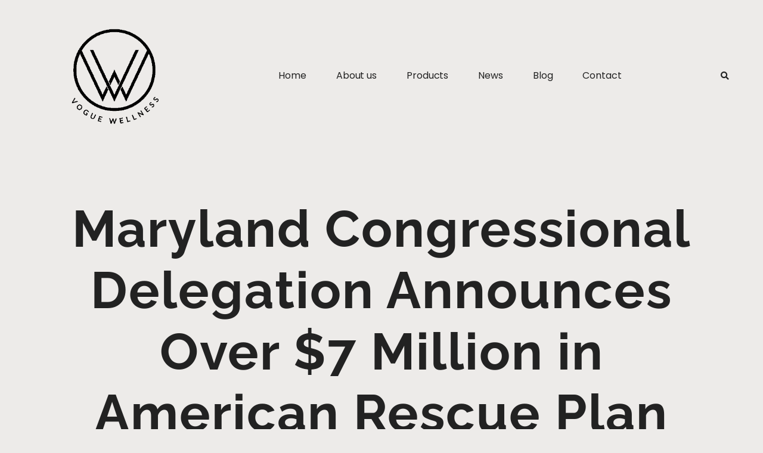

--- FILE ---
content_type: text/html; charset=UTF-8
request_url: https://voguewellness.com/maryland-congressional-delegation-announces-over-7-million-in-american-rescue-plan-funding-to-support-health-care-workers-mental-health-congressman-jamie-raskin/
body_size: 14731
content:
<!doctype html><html lang="en-US"><head><script data-no-optimize="1">var litespeed_docref=sessionStorage.getItem("litespeed_docref");litespeed_docref&&(Object.defineProperty(document,"referrer",{get:function(){return litespeed_docref}}),sessionStorage.removeItem("litespeed_docref"));</script> <meta charset="UTF-8"><meta name="viewport" content="width=device-width, initial-scale=1"><link rel="profile" href="https://gmpg.org/xfn/11"><meta name='robots' content='index, follow, max-image-preview:large, max-snippet:-1, max-video-preview:-1' /><title>Maryland Congressional Delegation Announces Over $7 Million in American Rescue Plan Funding to Support Health Care Workers&#039; Mental Health - Congressman Jamie Raskin - Vogue Wellness</title><link rel="canonical" href="https://voguewellness.com/maryland-congressional-delegation-announces-over-7-million-in-american-rescue-plan-funding-to-support-health-care-workers-mental-health-congressman-jamie-raskin/" /><meta property="og:locale" content="en_US" /><meta property="og:type" content="article" /><meta property="og:title" content="Maryland Congressional Delegation Announces Over $7 Million in American Rescue Plan Funding to Support Health Care Workers&#039; Mental Health - Congressman Jamie Raskin - Vogue Wellness" /><meta property="og:description" content="WASHINGTON&nbsp;&#8211; Today, U.S. Senators Chris Van Hollen and Ben Cardin and Congressmen Steny H. Hoyer, Dutch Ruppersberger, John Sarbanes, Kweisi Mfume, Anthony G. Brown, Jamie Raskin, and David Trone (all D-Md.) announced $7,307,365 in American Rescue Plan funding for health and public safety workforce resiliency training&nbsp;and&nbsp;health&nbsp;care&nbsp;worker&nbsp;mental wellness programs at Johns Hopkins University,&nbsp;the American Society of [&hellip;]" /><meta property="og:url" content="https://voguewellness.com/maryland-congressional-delegation-announces-over-7-million-in-american-rescue-plan-funding-to-support-health-care-workers-mental-health-congressman-jamie-raskin/" /><meta property="og:site_name" content="Vogue Wellness" /><meta property="article:publisher" content="https://www.facebook.com/wherehealththrives/?ref=pages_you_manage" /><meta property="article:published_time" content="2022-01-28T15:28:46+00:00" /><meta name="author" content="abrahamtapp" /><meta name="twitter:card" content="summary_large_image" /><meta name="twitter:label1" content="Written by" /><meta name="twitter:data1" content="abrahamtapp" /><meta name="twitter:label2" content="Est. reading time" /><meta name="twitter:data2" content="2 minutes" /> <script type="application/ld+json" class="yoast-schema-graph">{"@context":"https://schema.org","@graph":[{"@type":"Article","@id":"https://voguewellness.com/maryland-congressional-delegation-announces-over-7-million-in-american-rescue-plan-funding-to-support-health-care-workers-mental-health-congressman-jamie-raskin/#article","isPartOf":{"@id":"https://voguewellness.com/maryland-congressional-delegation-announces-over-7-million-in-american-rescue-plan-funding-to-support-health-care-workers-mental-health-congressman-jamie-raskin/"},"author":{"name":"abrahamtapp","@id":"https://voguewellness.com/#/schema/person/47332d607d0f621b6ba6533b261b139e"},"headline":"Maryland Congressional Delegation Announces Over $7 Million in American Rescue Plan Funding to Support Health Care Workers&#039; Mental Health &#8211; Congressman Jamie Raskin","datePublished":"2022-01-28T15:28:46+00:00","mainEntityOfPage":{"@id":"https://voguewellness.com/maryland-congressional-delegation-announces-over-7-million-in-american-rescue-plan-funding-to-support-health-care-workers-mental-health-congressman-jamie-raskin/"},"wordCount":416,"commentCount":0,"publisher":{"@id":"https://voguewellness.com/#organization"},"image":{"@id":"https://voguewellness.com/maryland-congressional-delegation-announces-over-7-million-in-american-rescue-plan-funding-to-support-health-care-workers-mental-health-congressman-jamie-raskin/#primaryimage"},"thumbnailUrl":"https://voguewellness.com/wp-content/uploads/2022/01/wp-header-logo-1968.png","keywords":["health"],"articleSection":["celebrity health news","Health","omicron","Wellness"],"inLanguage":"en-US","potentialAction":[{"@type":"CommentAction","name":"Comment","target":["https://voguewellness.com/maryland-congressional-delegation-announces-over-7-million-in-american-rescue-plan-funding-to-support-health-care-workers-mental-health-congressman-jamie-raskin/#respond"]}]},{"@type":"WebPage","@id":"https://voguewellness.com/maryland-congressional-delegation-announces-over-7-million-in-american-rescue-plan-funding-to-support-health-care-workers-mental-health-congressman-jamie-raskin/","url":"https://voguewellness.com/maryland-congressional-delegation-announces-over-7-million-in-american-rescue-plan-funding-to-support-health-care-workers-mental-health-congressman-jamie-raskin/","name":"Maryland Congressional Delegation Announces Over $7 Million in American Rescue Plan Funding to Support Health Care Workers&#039; Mental Health - Congressman Jamie Raskin - Vogue Wellness","isPartOf":{"@id":"https://voguewellness.com/#website"},"primaryImageOfPage":{"@id":"https://voguewellness.com/maryland-congressional-delegation-announces-over-7-million-in-american-rescue-plan-funding-to-support-health-care-workers-mental-health-congressman-jamie-raskin/#primaryimage"},"image":{"@id":"https://voguewellness.com/maryland-congressional-delegation-announces-over-7-million-in-american-rescue-plan-funding-to-support-health-care-workers-mental-health-congressman-jamie-raskin/#primaryimage"},"thumbnailUrl":"https://voguewellness.com/wp-content/uploads/2022/01/wp-header-logo-1968.png","datePublished":"2022-01-28T15:28:46+00:00","breadcrumb":{"@id":"https://voguewellness.com/maryland-congressional-delegation-announces-over-7-million-in-american-rescue-plan-funding-to-support-health-care-workers-mental-health-congressman-jamie-raskin/#breadcrumb"},"inLanguage":"en-US","potentialAction":[{"@type":"ReadAction","target":["https://voguewellness.com/maryland-congressional-delegation-announces-over-7-million-in-american-rescue-plan-funding-to-support-health-care-workers-mental-health-congressman-jamie-raskin/"]}]},{"@type":"ImageObject","inLanguage":"en-US","@id":"https://voguewellness.com/maryland-congressional-delegation-announces-over-7-million-in-american-rescue-plan-funding-to-support-health-care-workers-mental-health-congressman-jamie-raskin/#primaryimage","url":"https://voguewellness.com/wp-content/uploads/2022/01/wp-header-logo-1968.png","contentUrl":"https://voguewellness.com/wp-content/uploads/2022/01/wp-header-logo-1968.png"},{"@type":"BreadcrumbList","@id":"https://voguewellness.com/maryland-congressional-delegation-announces-over-7-million-in-american-rescue-plan-funding-to-support-health-care-workers-mental-health-congressman-jamie-raskin/#breadcrumb","itemListElement":[{"@type":"ListItem","position":1,"name":"Home","item":"https://voguewellness.com/"},{"@type":"ListItem","position":2,"name":"Maryland Congressional Delegation Announces Over $7 Million in American Rescue Plan Funding to Support Health Care Workers&#039; Mental Health &#8211; Congressman Jamie Raskin"}]},{"@type":"WebSite","@id":"https://voguewellness.com/#website","url":"https://voguewellness.com/","name":"Vogue Wellness","description":"where health thrives","publisher":{"@id":"https://voguewellness.com/#organization"},"potentialAction":[{"@type":"SearchAction","target":{"@type":"EntryPoint","urlTemplate":"https://voguewellness.com/?s={search_term_string}"},"query-input":{"@type":"PropertyValueSpecification","valueRequired":true,"valueName":"search_term_string"}}],"inLanguage":"en-US"},{"@type":"Organization","@id":"https://voguewellness.com/#organization","name":"Vogue wellness","url":"https://voguewellness.com/","logo":{"@type":"ImageObject","inLanguage":"en-US","@id":"https://voguewellness.com/#/schema/logo/image/","url":"https://voguewellness.com/wp-content/uploads/2021/05/cropped-logo_main-2.jpg","contentUrl":"https://voguewellness.com/wp-content/uploads/2021/05/cropped-logo_main-2.jpg","width":551,"height":551,"caption":"Vogue wellness"},"image":{"@id":"https://voguewellness.com/#/schema/logo/image/"},"sameAs":["https://www.facebook.com/wherehealththrives/?ref=pages_you_manage"]},{"@type":"Person","@id":"https://voguewellness.com/#/schema/person/47332d607d0f621b6ba6533b261b139e","name":"abrahamtapp","image":{"@type":"ImageObject","inLanguage":"en-US","@id":"https://voguewellness.com/#/schema/person/image/","url":"https://voguewellness.com/wp-content/litespeed/avatar/6279044bf8abba6aad3650fc1026643b.jpg?ver=1768366658","contentUrl":"https://voguewellness.com/wp-content/litespeed/avatar/6279044bf8abba6aad3650fc1026643b.jpg?ver=1768366658","caption":"abrahamtapp"},"url":"https://voguewellness.com/author/abrahamtapp/"}]}</script> <link rel="alternate" type="application/rss+xml" title="Vogue Wellness &raquo; Feed" href="https://voguewellness.com/feed/" /><link rel="alternate" type="application/rss+xml" title="Vogue Wellness &raquo; Comments Feed" href="https://voguewellness.com/comments/feed/" /><link rel="alternate" type="application/rss+xml" title="Vogue Wellness &raquo; Maryland Congressional Delegation Announces Over $7 Million in American Rescue Plan Funding to Support Health Care Workers&#039; Mental Health &#8211; Congressman Jamie Raskin Comments Feed" href="https://voguewellness.com/maryland-congressional-delegation-announces-over-7-million-in-american-rescue-plan-funding-to-support-health-care-workers-mental-health-congressman-jamie-raskin/feed/" /><link rel="alternate" title="oEmbed (JSON)" type="application/json+oembed" href="https://voguewellness.com/wp-json/oembed/1.0/embed?url=https%3A%2F%2Fvoguewellness.com%2Fmaryland-congressional-delegation-announces-over-7-million-in-american-rescue-plan-funding-to-support-health-care-workers-mental-health-congressman-jamie-raskin%2F" /><link rel="alternate" title="oEmbed (XML)" type="text/xml+oembed" href="https://voguewellness.com/wp-json/oembed/1.0/embed?url=https%3A%2F%2Fvoguewellness.com%2Fmaryland-congressional-delegation-announces-over-7-million-in-american-rescue-plan-funding-to-support-health-care-workers-mental-health-congressman-jamie-raskin%2F&#038;format=xml" /><link data-optimized="2" rel="stylesheet" href="https://voguewellness.com/wp-content/litespeed/css/b5d129eac11f9718dd8cb6d498eda488.css?ver=e162c" /><link rel="preload" as="image" href="https://voguewellness.com/wp-content/uploads/2021/05/logo_main-1.png"><link rel="preload" as="image" href="https://voguewellness.com/wp-content/uploads/2021/05/logo_main-1.png"> <script type="litespeed/javascript" data-src="https://voguewellness.com/wp-includes/js/jquery/jquery.min.js" id="jquery-core-js"></script> <link rel="https://api.w.org/" href="https://voguewellness.com/wp-json/" /><link rel="alternate" title="JSON" type="application/json" href="https://voguewellness.com/wp-json/wp/v2/posts/51008" /><link rel="EditURI" type="application/rsd+xml" title="RSD" href="https://voguewellness.com/xmlrpc.php?rsd" /><meta name="generator" content="WordPress 6.9" /><meta name="generator" content="WooCommerce 9.3.5" /><link rel='shortlink' href='https://voguewellness.com/?p=51008' /><meta property="fb:pages" content="101441095466003" /><meta property="ia:markup_url" content="https://voguewellness.com/maryland-congressional-delegation-announces-over-7-million-in-american-rescue-plan-funding-to-support-health-care-workers-mental-health-congressman-jamie-raskin/?ia_markup=1" /><meta name="p:domain_verify" content="65b1a18c79b858b2fbba9fb5c18c955f"/> <script type="litespeed/javascript" data-src="https://pagead2.googlesyndication.com/pagead/js/adsbygoogle.js?client=ca-pub-7217205831552515"
     crossorigin="anonymous"></script>  <script type="litespeed/javascript" data-src="https://www.googletagmanager.com/gtag/js?id=G-G2G0Z32WNB"></script> <script type="litespeed/javascript">window.dataLayer=window.dataLayer||[];function gtag(){dataLayer.push(arguments)}
gtag('js',new Date());gtag('config','G-G2G0Z32WNB')</script> <meta name="pinterest-rich-pin" content="false" />	<noscript><style>.woocommerce-product-gallery{ opacity: 1 !important; }</style></noscript><meta name="generator" content="Elementor 3.34.1; settings: css_print_method-external, google_font-enabled, font_display-auto"><link rel="icon" href="https://voguewellness.com/wp-content/uploads/2021/05/cropped-logo_256px-favicon-32x32.png" sizes="32x32" /><link rel="icon" href="https://voguewellness.com/wp-content/uploads/2021/05/cropped-logo_256px-favicon-192x192.png" sizes="192x192" /><link rel="apple-touch-icon" href="https://voguewellness.com/wp-content/uploads/2021/05/cropped-logo_256px-favicon-180x180.png" /><meta name="msapplication-TileImage" content="https://voguewellness.com/wp-content/uploads/2021/05/cropped-logo_256px-favicon-270x270.png" /></head><body class="wp-singular post-template-default single single-post postid-51008 single-format-standard wp-custom-logo wp-theme-hello-elementor theme-hello-elementor woocommerce-no-js elementor-default elementor-kit-8 elementor-page-29775"><a class="skip-link screen-reader-text" href="#content">
Skip to content</a><header data-elementor-type="header" data-elementor-id="29789" class="elementor elementor-29789 elementor-location-header" data-elementor-post-type="elementor_library"><section class="elementor-section elementor-top-section elementor-element elementor-element-75e25825 elementor-section-height-min-height elementor-section-content-middle elementor-section-boxed elementor-section-height-default elementor-section-items-middle" data-id="75e25825" data-element_type="section" data-settings="{&quot;sticky&quot;:&quot;top&quot;,&quot;background_background&quot;:&quot;classic&quot;,&quot;sticky_on&quot;:[&quot;desktop&quot;,&quot;tablet&quot;,&quot;mobile&quot;],&quot;sticky_offset&quot;:0,&quot;sticky_effects_offset&quot;:0}"><div class="elementor-container elementor-column-gap-no"><div class="elementor-column elementor-col-100 elementor-top-column elementor-element elementor-element-6af9e586" data-id="6af9e586" data-element_type="column"><div class="elementor-widget-wrap elementor-element-populated"><div class="elementor-element elementor-element-6430174f elementor-widget__width-auto elementor-widget-mobile__width-initial elementor-widget elementor-widget-theme-site-logo elementor-widget-image" data-id="6430174f" data-element_type="widget" data-widget_type="theme-site-logo.default"><div class="elementor-widget-container">
<a href="https://voguewellness.com">
<img width="809" height="809" src="https://voguewellness.com/wp-content/uploads/2021/05/logo_main-1.png" class="attachment-full size-full wp-image-256" alt="Vw logo" srcset="https://voguewellness.com/wp-content/uploads/2021/05/logo_main-1.png 809w, https://voguewellness.com/wp-content/uploads/2021/05/logo_main-1-300x300.png.webp 300w, https://voguewellness.com/wp-content/uploads/2021/05/logo_main-1-150x150.png 150w, https://voguewellness.com/wp-content/uploads/2021/05/logo_main-1-768x768.png.webp 768w, https://voguewellness.com/wp-content/uploads/2021/05/logo_main-1-75x75.png 75w" sizes="(max-width: 809px) 100vw, 809px" fetchpriority="high" decoding="sync"fetchpriority="high" decoding="sync"/>				</a></div></div><div class="elementor-element elementor-element-1c6caca6 elementor-nav-menu__align-center elementor-widget__width-auto elementor-nav-menu--dropdown-mobile elementor-nav-menu--stretch elementor-nav-menu__text-align-aside elementor-nav-menu--toggle elementor-nav-menu--burger elementor-widget elementor-widget-nav-menu" data-id="1c6caca6" data-element_type="widget" data-settings="{&quot;full_width&quot;:&quot;stretch&quot;,&quot;submenu_icon&quot;:{&quot;value&quot;:&quot;&lt;i class=\&quot;fas fa-angle-down\&quot;&gt;&lt;\/i&gt;&quot;,&quot;library&quot;:&quot;fa-solid&quot;},&quot;layout&quot;:&quot;horizontal&quot;,&quot;toggle&quot;:&quot;burger&quot;}" data-widget_type="nav-menu.default"><div class="elementor-widget-container"><nav aria-label="Menu" class="elementor-nav-menu--main elementor-nav-menu__container elementor-nav-menu--layout-horizontal e--pointer-underline e--animation-fade"><ul id="menu-1-1c6caca6" class="elementor-nav-menu"><li class="menu-item menu-item-type-custom menu-item-object-custom menu-item-home menu-item-14"><a href="https://voguewellness.com" class="elementor-item">Home</a></li><li class="menu-item menu-item-type-post_type menu-item-object-page menu-item-30065"><a href="https://voguewellness.com/about-vogue-wellness/" class="elementor-item">About us</a></li><li class="menu-item menu-item-type-custom menu-item-object-custom menu-item-has-children menu-item-199641"><a href="#" class="elementor-item elementor-item-anchor">Products</a><ul class="sub-menu elementor-nav-menu--dropdown"><li class="menu-item menu-item-type-custom menu-item-object-custom menu-item-has-children menu-item-199642"><a href="#" class="elementor-sub-item elementor-item-anchor">Food &#038; Beverages</a><ul class="sub-menu elementor-nav-menu--dropdown"><li class="menu-item menu-item-type-post_type menu-item-object-page menu-item-199142"><a href="https://voguewellness.com/healthy-popcorn/" class="elementor-sub-item">Healthy Popcorn</a></li><li class="menu-item menu-item-type-post_type menu-item-object-page menu-item-199679"><a href="https://voguewellness.com/shakes-juices/" class="elementor-sub-item">Shakes &amp; Juices</a></li><li class="menu-item menu-item-type-post_type menu-item-object-page menu-item-199652"><a href="https://voguewellness.com/organicstore/" class="elementor-sub-item">Organic Store</a></li></ul></li><li class="menu-item menu-item-type-custom menu-item-object-custom menu-item-has-children menu-item-199643"><a href="#" class="elementor-sub-item elementor-item-anchor">Fitness</a><ul class="sub-menu elementor-nav-menu--dropdown"><li class="menu-item menu-item-type-post_type menu-item-object-page menu-item-198772"><a href="https://voguewellness.com/fitness-program/" class="elementor-sub-item">Fitness Program</a></li></ul></li><li class="menu-item menu-item-type-custom menu-item-object-custom menu-item-has-children menu-item-199644"><a href="#" class="elementor-sub-item elementor-item-anchor">Fashion</a><ul class="sub-menu elementor-nav-menu--dropdown"><li class="menu-item menu-item-type-post_type menu-item-object-page menu-item-199640"><a href="https://voguewellness.com/fashion/" class="elementor-sub-item">Fashion</a></li></ul></li><li class="menu-item menu-item-type-custom menu-item-object-custom menu-item-199645"><a href="#" class="elementor-sub-item elementor-item-anchor">Health</a></li><li class="menu-item menu-item-type-custom menu-item-object-custom menu-item-199646"><a href="#" class="elementor-sub-item elementor-item-anchor">Wellness</a></li><li class="menu-item menu-item-type-custom menu-item-object-custom menu-item-199649"><a href="#" class="elementor-sub-item elementor-item-anchor">Nutrition</a></li><li class="menu-item menu-item-type-custom menu-item-object-custom menu-item-199650"><a href="#" class="elementor-sub-item elementor-item-anchor">Education</a></li></ul></li><li class="menu-item menu-item-type-post_type menu-item-object-page menu-item-30372"><a href="https://voguewellness.com/vogue-health-and-fitness-blogs/" class="elementor-item">News</a></li><li class="menu-item menu-item-type-post_type menu-item-object-page menu-item-322"><a href="https://voguewellness.com/latest-health-news/" class="elementor-item">Blog</a></li><li class="menu-item menu-item-type-post_type menu-item-object-page menu-item-29916"><a href="https://voguewellness.com/contactus/" class="elementor-item">Contact</a></li></ul></nav><div class="elementor-menu-toggle" role="button" tabindex="0" aria-label="Menu Toggle" aria-expanded="false">
<i aria-hidden="true" role="presentation" class="elementor-menu-toggle__icon--open eicon-menu-bar"></i><i aria-hidden="true" role="presentation" class="elementor-menu-toggle__icon--close eicon-close"></i>			<span class="elementor-screen-only">Menu</span></div><nav class="elementor-nav-menu--dropdown elementor-nav-menu__container" aria-hidden="true"><ul id="menu-2-1c6caca6" class="elementor-nav-menu"><li class="menu-item menu-item-type-custom menu-item-object-custom menu-item-home menu-item-14"><a href="https://voguewellness.com" class="elementor-item" tabindex="-1">Home</a></li><li class="menu-item menu-item-type-post_type menu-item-object-page menu-item-30065"><a href="https://voguewellness.com/about-vogue-wellness/" class="elementor-item" tabindex="-1">About us</a></li><li class="menu-item menu-item-type-custom menu-item-object-custom menu-item-has-children menu-item-199641"><a href="#" class="elementor-item elementor-item-anchor" tabindex="-1">Products</a><ul class="sub-menu elementor-nav-menu--dropdown"><li class="menu-item menu-item-type-custom menu-item-object-custom menu-item-has-children menu-item-199642"><a href="#" class="elementor-sub-item elementor-item-anchor" tabindex="-1">Food &#038; Beverages</a><ul class="sub-menu elementor-nav-menu--dropdown"><li class="menu-item menu-item-type-post_type menu-item-object-page menu-item-199142"><a href="https://voguewellness.com/healthy-popcorn/" class="elementor-sub-item" tabindex="-1">Healthy Popcorn</a></li><li class="menu-item menu-item-type-post_type menu-item-object-page menu-item-199679"><a href="https://voguewellness.com/shakes-juices/" class="elementor-sub-item" tabindex="-1">Shakes &amp; Juices</a></li><li class="menu-item menu-item-type-post_type menu-item-object-page menu-item-199652"><a href="https://voguewellness.com/organicstore/" class="elementor-sub-item" tabindex="-1">Organic Store</a></li></ul></li><li class="menu-item menu-item-type-custom menu-item-object-custom menu-item-has-children menu-item-199643"><a href="#" class="elementor-sub-item elementor-item-anchor" tabindex="-1">Fitness</a><ul class="sub-menu elementor-nav-menu--dropdown"><li class="menu-item menu-item-type-post_type menu-item-object-page menu-item-198772"><a href="https://voguewellness.com/fitness-program/" class="elementor-sub-item" tabindex="-1">Fitness Program</a></li></ul></li><li class="menu-item menu-item-type-custom menu-item-object-custom menu-item-has-children menu-item-199644"><a href="#" class="elementor-sub-item elementor-item-anchor" tabindex="-1">Fashion</a><ul class="sub-menu elementor-nav-menu--dropdown"><li class="menu-item menu-item-type-post_type menu-item-object-page menu-item-199640"><a href="https://voguewellness.com/fashion/" class="elementor-sub-item" tabindex="-1">Fashion</a></li></ul></li><li class="menu-item menu-item-type-custom menu-item-object-custom menu-item-199645"><a href="#" class="elementor-sub-item elementor-item-anchor" tabindex="-1">Health</a></li><li class="menu-item menu-item-type-custom menu-item-object-custom menu-item-199646"><a href="#" class="elementor-sub-item elementor-item-anchor" tabindex="-1">Wellness</a></li><li class="menu-item menu-item-type-custom menu-item-object-custom menu-item-199649"><a href="#" class="elementor-sub-item elementor-item-anchor" tabindex="-1">Nutrition</a></li><li class="menu-item menu-item-type-custom menu-item-object-custom menu-item-199650"><a href="#" class="elementor-sub-item elementor-item-anchor" tabindex="-1">Education</a></li></ul></li><li class="menu-item menu-item-type-post_type menu-item-object-page menu-item-30372"><a href="https://voguewellness.com/vogue-health-and-fitness-blogs/" class="elementor-item" tabindex="-1">News</a></li><li class="menu-item menu-item-type-post_type menu-item-object-page menu-item-322"><a href="https://voguewellness.com/latest-health-news/" class="elementor-item" tabindex="-1">Blog</a></li><li class="menu-item menu-item-type-post_type menu-item-object-page menu-item-29916"><a href="https://voguewellness.com/contactus/" class="elementor-item" tabindex="-1">Contact</a></li></ul></nav></div></div><div class="elementor-element elementor-element-56edb495 elementor-search-form--skin-full_screen elementor-widget__width-auto elementor-widget elementor-widget-search-form" data-id="56edb495" data-element_type="widget" data-settings="{&quot;skin&quot;:&quot;full_screen&quot;}" data-widget_type="search-form.default"><div class="elementor-widget-container">
<search role="search"><form class="elementor-search-form" action="https://voguewellness.com" method="get"><div class="elementor-search-form__toggle" tabindex="0" role="button">
<i aria-hidden="true" class="fas fa-search"></i>					<span class="elementor-screen-only">Search</span></div><div class="elementor-search-form__container">
<label class="elementor-screen-only" for="elementor-search-form-56edb495">Search</label>
<input id="elementor-search-form-56edb495" placeholder="Search..." class="elementor-search-form__input" type="search" name="s" value=""><div class="dialog-lightbox-close-button dialog-close-button" role="button" tabindex="0">
<i aria-hidden="true" class="eicon-close"></i>						<span class="elementor-screen-only">Close this search box.</span></div></div></form>
</search></div></div></div></div></div></section></header><div data-elementor-type="single-post" data-elementor-id="29775" class="elementor elementor-29775 elementor-location-single post-51008 post type-post status-publish format-standard has-post-thumbnail hentry category-celebrity-health-news category-health category-omicron category-wellness tag-health" data-elementor-post-type="elementor_library"><section class="elementor-section elementor-top-section elementor-element elementor-element-574cedc6 elementor-section-boxed elementor-section-height-default elementor-section-height-default" data-id="574cedc6" data-element_type="section"><div class="elementor-container elementor-column-gap-no"><div class="elementor-column elementor-col-100 elementor-top-column elementor-element elementor-element-7e12863c" data-id="7e12863c" data-element_type="column"><div class="elementor-widget-wrap elementor-element-populated"><div class="elementor-element elementor-element-1f35a656 elementor-widget elementor-widget-heading" data-id="1f35a656" data-element_type="widget" data-widget_type="heading.default"><div class="elementor-widget-container"><h2 class="elementor-heading-title elementor-size-large">Maryland Congressional Delegation Announces Over $7 Million in American Rescue Plan Funding to Support Health Care Workers&#039; Mental Health &#8211; Congressman Jamie Raskin</h2></div></div></div></div></div></section><section class="elementor-section elementor-top-section elementor-element elementor-element-2e418d7c elementor-section-boxed elementor-section-height-default elementor-section-height-default" data-id="2e418d7c" data-element_type="section"><div class="elementor-container elementor-column-gap-no"><div class="elementor-column elementor-col-100 elementor-top-column elementor-element elementor-element-20a42e0f" data-id="20a42e0f" data-element_type="column"><div class="elementor-widget-wrap elementor-element-populated"><div class="elementor-element elementor-element-357597d8 elementor-align-center elementor-widget elementor-widget-post-info" data-id="357597d8" data-element_type="widget" data-widget_type="post-info.default"><div class="elementor-widget-container"><ul class="elementor-inline-items elementor-icon-list-items elementor-post-info"><li class="elementor-icon-list-item elementor-repeater-item-dba0f34 elementor-inline-item" itemprop="datePublished">
<span class="elementor-icon-list-text elementor-post-info__item elementor-post-info__item--type-date">
<time>January 28, 2022</time>					</span></li><li class="elementor-icon-list-item elementor-repeater-item-2b6672b elementor-inline-item">
<span class="elementor-icon-list-icon">
<i aria-hidden="true" class="far fa-clock"></i>							</span>
<span class="elementor-icon-list-text elementor-post-info__item elementor-post-info__item--type-time">
<time>3:28 pm</time>					</span></li></ul></div></div><div class="elementor-element elementor-element-6e561bf5 elementor-widget elementor-widget-spacer" data-id="6e561bf5" data-element_type="widget" data-widget_type="spacer.default"><div class="elementor-widget-container"><div class="elementor-spacer"><div class="elementor-spacer-inner"></div></div></div></div><div class="elementor-element elementor-element-6faed9e1 elementor-widget__width-auto elementor-widget elementor-widget-heading" data-id="6faed9e1" data-element_type="widget" data-widget_type="heading.default"><div class="elementor-widget-container"><p class="elementor-heading-title elementor-size-default">Share Article</p></div></div><div class="elementor-element elementor-element-5231bcb elementor-share-buttons--view-icon elementor-share-buttons--skin-flat elementor-share-buttons--color-custom elementor-widget__width-auto elementor-share-buttons--shape-square elementor-grid-0 elementor-widget elementor-widget-share-buttons" data-id="5231bcb" data-element_type="widget" data-widget_type="share-buttons.default"><div class="elementor-widget-container"><div class="elementor-grid"><div class="elementor-grid-item"><div
class="elementor-share-btn elementor-share-btn_facebook"
role="button"
tabindex="0"
aria-label="Share on facebook"
>
<span class="elementor-share-btn__icon">
<i class="fab fa-facebook" aria-hidden="true"></i>							</span></div></div><div class="elementor-grid-item"><div
class="elementor-share-btn elementor-share-btn_twitter"
role="button"
tabindex="0"
aria-label="Share on twitter"
>
<span class="elementor-share-btn__icon">
<i class="fab fa-twitter" aria-hidden="true"></i>							</span></div></div><div class="elementor-grid-item"><div
class="elementor-share-btn elementor-share-btn_reddit"
role="button"
tabindex="0"
aria-label="Share on reddit"
>
<span class="elementor-share-btn__icon">
<i class="fab fa-reddit" aria-hidden="true"></i>							</span></div></div><div class="elementor-grid-item"><div
class="elementor-share-btn elementor-share-btn_whatsapp"
role="button"
tabindex="0"
aria-label="Share on whatsapp"
>
<span class="elementor-share-btn__icon">
<i class="fab fa-whatsapp" aria-hidden="true"></i>							</span></div></div><div class="elementor-grid-item"><div
class="elementor-share-btn elementor-share-btn_linkedin"
role="button"
tabindex="0"
aria-label="Share on linkedin"
>
<span class="elementor-share-btn__icon">
<i class="fab fa-linkedin" aria-hidden="true"></i>							</span></div></div><div class="elementor-grid-item"><div
class="elementor-share-btn elementor-share-btn_pinterest"
role="button"
tabindex="0"
aria-label="Share on pinterest"
>
<span class="elementor-share-btn__icon">
<i class="fab fa-pinterest" aria-hidden="true"></i>							</span></div></div></div></div></div></div></div></div></section><section class="elementor-section elementor-top-section elementor-element elementor-element-777cb4c2 elementor-section-boxed elementor-section-height-default elementor-section-height-default" data-id="777cb4c2" data-element_type="section"><div class="elementor-container elementor-column-gap-no"><div class="elementor-column elementor-col-100 elementor-top-column elementor-element elementor-element-61e69cd8" data-id="61e69cd8" data-element_type="column"><div class="elementor-widget-wrap elementor-element-populated"><div class="elementor-element elementor-element-6c2c7f3c elementor-widget elementor-widget-theme-post-content" data-id="6c2c7f3c" data-element_type="widget" data-widget_type="theme-post-content.default"><div class="elementor-widget-container"><p><b>WASHINGTON</b>&nbsp;&#8211; Today, U.S. Senators Chris Van Hollen and Ben Cardin and Congressmen Steny H. Hoyer, Dutch Ruppersberger, John Sarbanes, Kweisi Mfume, Anthony G. Brown, Jamie Raskin, and David Trone (all D-Md.) announced $7,307,365 in American Rescue Plan funding for health and public safety workforce resiliency training&nbsp;and&nbsp;health&nbsp;care&nbsp;worker&nbsp;mental wellness programs at Johns Hopkins University,&nbsp;the American Society of Health-System Pharmacists, and the American Association of Colleges of Osteopathic Medicine.<br />&ldquo;From the start, the COVID-19 pandemic has&nbsp;taken a heavy toll on&nbsp;our health care workers, leading to burnout and mental fatigue as they work on the&nbsp;front lines&nbsp;protecting Marylanders. Yet, our health care professionals persevere to save lives and&nbsp;administer&nbsp;vaccinations&nbsp;in the face of a continually evolving virus,&rdquo;&nbsp;<b>said&nbsp;the lawmakers</b>. &ldquo;This American Rescue Plan funding will provide our health care heroes with critical resources to support their mental health and resiliency as they continue&nbsp;serving on the front lines of&nbsp;Maryland&rsquo;s response and recovery efforts. We were proud to fight for the American Rescue Plan&rsquo;s investments&nbsp;in&nbsp;needed relief for our communities, and will continue working to provide our health care workforce with the tools they need to combat this pandemic.&rdquo;<br />Maryland federal delegation members fought to pass the American Rescue Plan last year to provide historic relief, totaling at least $7.2 billion for&nbsp;Maryland&nbsp;families, workers, and communities&nbsp;to&nbsp;combat&nbsp;the twin challenges of the&nbsp;COVID-19 pandemic&rsquo;s&nbsp;health and economic harms. The American Rescue plan&rsquo;s bold package aided Maryland&rsquo;s strained health care system by securing $6.2 billion to help state and local governments fund emergency services, distribute the vaccine, employ frontline workers, and more.<br /><b>Funding will be awarded to:</b><br />These federal&nbsp;American Rescue Plan&nbsp;funds&nbsp;&ndash;&nbsp;to be distributed&nbsp;from the Health Resources and Services Administration over three years&nbsp;&ndash; will support initiatives aimed at establishing a culture of wellness among the health care workforce, reducing burnout, and building resiliency for those at the beginning of their health careers, with particular consideration for the needs of rural and medically underserved communities.&nbsp;<br />###<br />&nbsp;<br />Permalink: <a href="https://raskin.house.gov/2022/1/maryland-congressional-delegation-announces-over-7-million-in-american-rescue-plan-funding-to-support-health-care-workers-mental-health">https://raskin.house.gov/2022/1/maryland-congressional-delegation-announces-over-7-million-in-american-rescue-plan-funding-to-support-health-care-workers-mental-health</a></p><p><a href="https://raskin.house.gov/press-releases?id=3C8E24D5-1CFA-417A-9FC9-F073BED45109">source</a></p></div></div><div class="elementor-element elementor-element-65964500 elementor-widget elementor-widget-post-navigation" data-id="65964500" data-element_type="widget" data-widget_type="post-navigation.default"><div class="elementor-widget-container"><div class="elementor-post-navigation"><div class="elementor-post-navigation__prev elementor-post-navigation__link">
<a href="https://voguewellness.com/meredith-earns-fourth-consecutive-c-usa-freshman-of-the-week-honors-news-40-wnky-com/" rel="prev"><span class="elementor-post-navigation__link__prev"><span class="post-navigation__prev--label">Previous</span></span></a></div><div class="elementor-post-navigation__next elementor-post-navigation__link">
<a href="https://voguewellness.com/lakers-carmelo-anthony-on-incident-with-sixers-fan-certain-things-you-dont-say-to-anybody-usa-today/" rel="next"><span class="elementor-post-navigation__link__next"><span class="post-navigation__next--label">Next</span></span></a></div></div></div></div><div class="elementor-element elementor-element-6673f972 elementor-widget elementor-widget-heading" data-id="6673f972" data-element_type="widget" data-widget_type="heading.default"><div class="elementor-widget-container"><h3 class="elementor-heading-title elementor-size-default">You might also like</h3></div></div><div class="elementor-element elementor-element-2b69abf1 elementor-grid-2 elementor-grid-tablet-2 elementor-grid-mobile-1 elementor-posts--thumbnail-top elementor-posts__hover-gradient elementor-widget elementor-widget-posts" data-id="2b69abf1" data-element_type="widget" data-settings="{&quot;cards_row_gap&quot;:{&quot;unit&quot;:&quot;px&quot;,&quot;size&quot;:60,&quot;sizes&quot;:[]},&quot;cards_columns&quot;:&quot;2&quot;,&quot;cards_columns_tablet&quot;:&quot;2&quot;,&quot;cards_columns_mobile&quot;:&quot;1&quot;,&quot;cards_row_gap_tablet&quot;:{&quot;unit&quot;:&quot;px&quot;,&quot;size&quot;:&quot;&quot;,&quot;sizes&quot;:[]},&quot;cards_row_gap_mobile&quot;:{&quot;unit&quot;:&quot;px&quot;,&quot;size&quot;:&quot;&quot;,&quot;sizes&quot;:[]}}" data-widget_type="posts.cards"><div class="elementor-widget-container"><div class="elementor-posts-container elementor-posts elementor-posts--skin-cards elementor-grid"><article class="elementor-post elementor-grid-item post-29 post type-post status-publish format-standard has-post-thumbnail hentry category-covid-19 category-health tag-2nd-wave-of-corona tag-2nd-wave-of-corona-covid-19 tag-covid-19 tag-health-in-covid-19"><div class="elementor-post__card">
<a class="elementor-post__thumbnail__link" href="https://voguewellness.com/surviving-the-2nd-wave-of-corona/" tabindex="-1" target="_blank"><div class="elementor-post__thumbnail"><img data-lazyloaded="1" src="[data-uri]" width="800" height="600" data-src="https://voguewellness.com/wp-content/uploads/2021/05/How-to-survive-the-2nd-wave-of-corona-2.jpg.webp" class="attachment-large size-large wp-image-89" alt="Surviving 2nd wave of corona" decoding="async" data-srcset="https://voguewellness.com/wp-content/uploads/2021/05/How-to-survive-the-2nd-wave-of-corona-2.jpg.webp 800w, https://voguewellness.com/wp-content/uploads/2021/05/How-to-survive-the-2nd-wave-of-corona-2-300x225.jpg 300w, https://voguewellness.com/wp-content/uploads/2021/05/How-to-survive-the-2nd-wave-of-corona-2-768x576.jpg.webp 768w" data-sizes="(max-width: 800px) 100vw, 800px" /></div></a><div class="elementor-post__badge">COVID-19</div><div class="elementor-post__text"><h4 class="elementor-post__title">
<a href="https://voguewellness.com/surviving-the-2nd-wave-of-corona/" target=&quot;_blank&quot;>
Surviving The 2nd Wave of Corona			</a></h4><div class="elementor-post__excerpt"><p>&#8216;This too shall pass away&#8217; this famous Persian adage seems to be defeating us again and again in the case of COVID-19. Despite every effort</p></div></div><div class="elementor-post__meta-data">
<span class="elementor-post-date">
May 13, 2021		</span></div></div></article><article class="elementor-post elementor-grid-item post-267 post type-post status-publish format-standard has-post-thumbnail hentry category-corona-virus category-covid-19 tag-2nd-wave-of-corona-covid-19 tag-covid-19 tag-march-of-the-new-symptoms tag-new-symptoms tag-second-wave"><div class="elementor-post__card">
<a class="elementor-post__thumbnail__link" href="https://voguewellness.com/march-of-the-new-symptoms-of-the-second-wave/" tabindex="-1" target="_blank"><div class="elementor-post__thumbnail"><img data-lazyloaded="1" src="[data-uri]" width="800" height="500" data-src="https://voguewellness.com/wp-content/uploads/2021/05/March-of-new-symptoms-vogue-wellness-1024x640.png.webp" class="attachment-large size-large wp-image-268" alt="COVID new symptoms" decoding="async" data-srcset="https://voguewellness.com/wp-content/uploads/2021/05/March-of-new-symptoms-vogue-wellness-1024x640.png.webp 1024w, https://voguewellness.com/wp-content/uploads/2021/05/March-of-new-symptoms-vogue-wellness-300x188.png 300w, https://voguewellness.com/wp-content/uploads/2021/05/March-of-new-symptoms-vogue-wellness-768x480.png.webp 768w, https://voguewellness.com/wp-content/uploads/2021/05/March-of-new-symptoms-vogue-wellness-1140x713.png.webp 1140w, https://voguewellness.com/wp-content/uploads/2021/05/March-of-new-symptoms-vogue-wellness.png.webp 1280w" data-sizes="(max-width: 800px) 100vw, 800px" /></div></a><div class="elementor-post__badge">CORONA VIRUS</div><div class="elementor-post__text"><h4 class="elementor-post__title">
<a href="https://voguewellness.com/march-of-the-new-symptoms-of-the-second-wave/" target=&quot;_blank&quot;>
March of the New Symptoms of The Second Wave!			</a></h4><div class="elementor-post__excerpt"><p>While we were equipping ourselves to fight COVID-19 with vaccination and started to imagine that we have finally got a grip on the virus, shocking</p></div></div><div class="elementor-post__meta-data">
<span class="elementor-post-date">
May 28, 2021		</span></div></div></article></div></div></div></div></div></div></section><section class="elementor-section elementor-top-section elementor-element elementor-element-61f823d elementor-section-boxed elementor-section-height-default elementor-section-height-default" data-id="61f823d" data-element_type="section"><div class="elementor-container elementor-column-gap-no"><div class="elementor-column elementor-col-100 elementor-top-column elementor-element elementor-element-370a4f61" data-id="370a4f61" data-element_type="column"><div class="elementor-widget-wrap elementor-element-populated"><div class="elementor-element elementor-element-4219c842 elementor-widget elementor-widget-heading" data-id="4219c842" data-element_type="widget" data-widget_type="heading.default"><div class="elementor-widget-container"><h2 class="elementor-heading-title elementor-size-default"><a href="https://www.instagram.com/wherehealththrives/">#wherehealththrives</a></h2></div></div><div class="elementor-element elementor-element-66be4920 elementor-widget elementor-widget-gallery" data-id="66be4920" data-element_type="widget" data-settings="{&quot;columns&quot;:5,&quot;columns_tablet&quot;:3,&quot;columns_mobile&quot;:2,&quot;gap&quot;:{&quot;unit&quot;:&quot;px&quot;,&quot;size&quot;:24,&quot;sizes&quot;:[]},&quot;aspect_ratio&quot;:&quot;1:1&quot;,&quot;lazyload&quot;:&quot;yes&quot;,&quot;gallery_layout&quot;:&quot;grid&quot;,&quot;gap_tablet&quot;:{&quot;unit&quot;:&quot;px&quot;,&quot;size&quot;:10,&quot;sizes&quot;:[]},&quot;gap_mobile&quot;:{&quot;unit&quot;:&quot;px&quot;,&quot;size&quot;:10,&quot;sizes&quot;:[]},&quot;content_hover_animation&quot;:&quot;fade-in&quot;}" data-widget_type="gallery.default"><div class="elementor-widget-container"><div class="elementor-gallery__container"><div class="e-gallery-item elementor-gallery-item elementor-animated-content"><div class="e-gallery-image elementor-gallery-item__image" data-thumbnail="https://voguewellness.com/wp-content/uploads/2021/11/insta_gallery1.jpg" data-width="285" data-height="286" aria-label="" role="img" ></div></div><div class="e-gallery-item elementor-gallery-item elementor-animated-content"><div class="e-gallery-image elementor-gallery-item__image" data-thumbnail="https://voguewellness.com/wp-content/uploads/2021/11/insta_gallery3.jpg" data-width="285" data-height="285" aria-label="" role="img" ></div></div><div class="e-gallery-item elementor-gallery-item elementor-animated-content"><div class="e-gallery-image elementor-gallery-item__image" data-thumbnail="https://voguewellness.com/wp-content/uploads/2021/11/insta_gallery4.jpg" data-width="286" data-height="286" aria-label="" role="img" ></div></div><div class="e-gallery-item elementor-gallery-item elementor-animated-content"><div class="e-gallery-image elementor-gallery-item__image" data-thumbnail="https://voguewellness.com/wp-content/uploads/2021/11/insta_gallery5.jpg" data-width="285" data-height="285" aria-label="" role="img" ></div></div><div class="e-gallery-item elementor-gallery-item elementor-animated-content"><div class="e-gallery-image elementor-gallery-item__image" data-thumbnail="https://voguewellness.com/wp-content/uploads/2021/11/insta_gallery2.jpg" data-width="286" data-height="286" aria-label="" role="img" ></div></div></div></div></div><div class="elementor-element elementor-element-59238378 elementor-widget elementor-widget-heading" data-id="59238378" data-element_type="widget" data-widget_type="heading.default"><div class="elementor-widget-container"><h5 class="elementor-heading-title elementor-size-default">@voguewellness</h5></div></div></div></div></div></section></div><footer data-elementor-type="footer" data-elementor-id="29784" class="elementor elementor-29784 elementor-location-footer" data-elementor-post-type="elementor_library"><section class="elementor-section elementor-top-section elementor-element elementor-element-10162ab1 elementor-section-content-top elementor-section-boxed elementor-section-height-default elementor-section-height-default" data-id="10162ab1" data-element_type="section" data-settings="{&quot;background_background&quot;:&quot;classic&quot;}"><div class="elementor-container elementor-column-gap-no"><div class="elementor-column elementor-col-33 elementor-top-column elementor-element elementor-element-693d9e84" data-id="693d9e84" data-element_type="column"><div class="elementor-widget-wrap elementor-element-populated"><div class="elementor-element elementor-element-2ecd7ef3 elementor-widget elementor-widget-theme-site-logo elementor-widget-image" data-id="2ecd7ef3" data-element_type="widget" data-widget_type="theme-site-logo.default"><div class="elementor-widget-container">
<a href="https://voguewellness.com">
<img width="809" height="809" src="https://voguewellness.com/wp-content/uploads/2021/05/logo_main-1.png" class="attachment-full size-full wp-image-256" alt="Vw logo" srcset="https://voguewellness.com/wp-content/uploads/2021/05/logo_main-1.png 809w, https://voguewellness.com/wp-content/uploads/2021/05/logo_main-1-300x300.png.webp 300w, https://voguewellness.com/wp-content/uploads/2021/05/logo_main-1-150x150.png 150w, https://voguewellness.com/wp-content/uploads/2021/05/logo_main-1-768x768.png.webp 768w, https://voguewellness.com/wp-content/uploads/2021/05/logo_main-1-75x75.png 75w" sizes="(max-width: 809px) 100vw, 809px" fetchpriority="high" decoding="sync"fetchpriority="high" decoding="sync"/>				</a></div></div><div class="elementor-element elementor-element-30d0661c elementor-widget elementor-widget-text-editor" data-id="30d0661c" data-element_type="widget" data-widget_type="text-editor.default"><div class="elementor-widget-container">
Health and mindfulness blog that will guide you to live a peaceful and happy life.</div></div><div class="elementor-element elementor-element-1ff0011b e-grid-align-left e-grid-align-tablet-center elementor-shape-rounded elementor-grid-0 elementor-widget elementor-widget-social-icons" data-id="1ff0011b" data-element_type="widget" data-widget_type="social-icons.default"><div class="elementor-widget-container"><div class="elementor-social-icons-wrapper elementor-grid" role="list">
<span class="elementor-grid-item" role="listitem">
<a class="elementor-icon elementor-social-icon elementor-social-icon-facebook-f elementor-repeater-item-160b815" href="https://www.facebook.com/wherehealththrives/" target="_blank">
<span class="elementor-screen-only">Facebook-f</span>
<i aria-hidden="true" class="fab fa-facebook-f"></i>					</a>
</span>
<span class="elementor-grid-item" role="listitem">
<a class="elementor-icon elementor-social-icon elementor-social-icon-twitter elementor-repeater-item-7259153" href="https://twitter.com/bridginggap_in" target="_blank">
<span class="elementor-screen-only">Twitter</span>
<i aria-hidden="true" class="fab fa-twitter"></i>					</a>
</span>
<span class="elementor-grid-item" role="listitem">
<a class="elementor-icon elementor-social-icon elementor-social-icon-youtube elementor-repeater-item-35fd27d" href="https://www.youtube.com/channel/UCNStz3az3MpBKDJjvGcgTow" target="_blank">
<span class="elementor-screen-only">Youtube</span>
<i aria-hidden="true" class="fab fa-youtube"></i>					</a>
</span>
<span class="elementor-grid-item" role="listitem">
<a class="elementor-icon elementor-social-icon elementor-social-icon-pinterest elementor-repeater-item-7587070" href="https://in.pinterest.com/wherehealththrives/" target="_blank">
<span class="elementor-screen-only">Pinterest</span>
<i aria-hidden="true" class="fab fa-pinterest"></i>					</a>
</span>
<span class="elementor-grid-item" role="listitem">
<a class="elementor-icon elementor-social-icon elementor-social-icon-instagram elementor-repeater-item-9ec4b0e" href="https://www.instagram.com/wherehealththrives/" target="_blank">
<span class="elementor-screen-only">Instagram</span>
<i aria-hidden="true" class="fab fa-instagram"></i>					</a>
</span></div></div></div></div></div><div class="elementor-column elementor-col-66 elementor-top-column elementor-element elementor-element-5e277a7e" data-id="5e277a7e" data-element_type="column"><div class="elementor-widget-wrap elementor-element-populated"><div class="elementor-element elementor-element-566db580 elementor-widget elementor-widget-heading" data-id="566db580" data-element_type="widget" data-widget_type="heading.default"><div class="elementor-widget-container"><h2 class="elementor-heading-title elementor-size-default">Be the first to know</h2></div></div><div class="elementor-element elementor-element-2646d00d elementor-widget elementor-widget-text-editor" data-id="2646d00d" data-element_type="widget" data-widget_type="text-editor.default"><div class="elementor-widget-container">
Subscribe to receive life-changing weekly updates</div></div><div class="elementor-element elementor-element-69f6bf5b elementor-mobile-button-align-stretch elementor-button-align-stretch elementor-widget elementor-widget-form" data-id="69f6bf5b" data-element_type="widget" data-settings="{&quot;button_width&quot;:&quot;40&quot;,&quot;step_next_label&quot;:&quot;Next&quot;,&quot;step_previous_label&quot;:&quot;Previous&quot;,&quot;button_width_mobile&quot;:&quot;100&quot;,&quot;button_width_tablet&quot;:&quot;50&quot;,&quot;step_type&quot;:&quot;number_text&quot;,&quot;step_icon_shape&quot;:&quot;circle&quot;}" data-widget_type="form.default"><div class="elementor-widget-container"><form class="elementor-form" method="post" name="Subscribe Form">
<input type="hidden" name="post_id" value="29784"/>
<input type="hidden" name="form_id" value="69f6bf5b"/>
<input type="hidden" name="referer_title" value="WHO and partners launch world&#039;s most extensive freely accessible ... - World Health Organization - Vogue Wellness" /><input type="hidden" name="queried_id" value="124148"/><div class="elementor-form-fields-wrapper elementor-labels-"><div class="elementor-field-type-email elementor-field-group elementor-column elementor-field-group-email elementor-col-60 elementor-md-50 elementor-field-required">
<label for="form-field-email" class="elementor-field-label elementor-screen-only">
Email							</label>
<input size="1" type="email" name="form_fields[email]" id="form-field-email" class="elementor-field elementor-size-md  elementor-field-textual" placeholder="Your email" required="required" aria-required="true"></div><div class="elementor-field-group elementor-column elementor-field-type-submit elementor-col-40 e-form__buttons elementor-md-50 elementor-sm-100">
<button class="elementor-button elementor-size-md" type="submit">
<span class="elementor-button-content-wrapper">
<span class="elementor-button-text">Subscribe</span>
</span>
</button></div></div></form></div></div></div></div></div></section><section class="elementor-section elementor-top-section elementor-element elementor-element-7b3cb62f elementor-section-content-middle elementor-section-boxed elementor-section-height-default elementor-section-height-default" data-id="7b3cb62f" data-element_type="section"><div class="elementor-background-overlay"></div><div class="elementor-container elementor-column-gap-no"><div class="elementor-column elementor-col-100 elementor-top-column elementor-element elementor-element-22a490e7" data-id="22a490e7" data-element_type="column"><div class="elementor-widget-wrap elementor-element-populated"><div class="elementor-element elementor-element-357d5b0f elementor-widget elementor-widget-text-editor" data-id="357d5b0f" data-element_type="widget" data-widget_type="text-editor.default"><div class="elementor-widget-container"><p style="text-align: center;"><span style="color: #333333;"><strong>FDA Compliance: </strong>The information on this website has not been evaluated by the Food &amp; Drug Administration or any other medical body. We do not aim to diagnose, treat, cure or prevent any illness or disease. Information is shared for educational purposes only. You must consult your doctor before acting on any content on this website, especially if you are pregnant, nursing, taking medication, or have a medical condition.</span></p><p style="text-align: center;"><span style="color: #333333;"><strong>Affiliate Disclosure: </strong>Voguewellness.com is a participant in the Amazon Services LLC Associates Program and Google adsense Program, affiliate advertising programs designed to provide a means for sites to earn advertising fees by advertising and linking to Amazon.com. Pages on this site may include affiliate links to Amazon and its affiliate sites on which the owner of this website will make a referral commission. From time-to-time we may recommend or promote a product or service from another company. In full transparency, please note that we may earn commissions and fees from these referrals</span></p></div></div></div></div></div></section><section class="elementor-section elementor-top-section elementor-element elementor-element-76728b3d elementor-section-height-min-height elementor-section-content-middle elementor-section-boxed elementor-section-height-default elementor-section-items-middle" data-id="76728b3d" data-element_type="section"><div class="elementor-container elementor-column-gap-no"><div class="elementor-column elementor-col-100 elementor-top-column elementor-element elementor-element-32a33e5d" data-id="32a33e5d" data-element_type="column"><div class="elementor-widget-wrap elementor-element-populated"><div class="elementor-element elementor-element-8639415 elementor-nav-menu__align-center elementor-nav-menu--dropdown-none elementor-widget elementor-widget-nav-menu" data-id="8639415" data-element_type="widget" data-settings="{&quot;layout&quot;:&quot;horizontal&quot;,&quot;submenu_icon&quot;:{&quot;value&quot;:&quot;&lt;i class=\&quot;fas fa-caret-down\&quot;&gt;&lt;\/i&gt;&quot;,&quot;library&quot;:&quot;fa-solid&quot;}}" data-widget_type="nav-menu.default"><div class="elementor-widget-container"><nav aria-label="Menu" class="elementor-nav-menu--main elementor-nav-menu__container elementor-nav-menu--layout-horizontal e--pointer-none"><ul id="menu-1-8639415" class="elementor-nav-menu"><li class="menu-item menu-item-type-post_type menu-item-object-page menu-item-30054"><a href="https://voguewellness.com/about-vogue-wellness/" class="elementor-item">About us</a></li><li class="menu-item menu-item-type-post_type menu-item-object-page menu-item-privacy-policy menu-item-30053"><a rel="privacy-policy" href="https://voguewellness.com/privacy-policy/" class="elementor-item">Privacy Policy</a></li><li class="menu-item menu-item-type-post_type menu-item-object-page menu-item-30052"><a href="https://voguewellness.com/contactus/" class="elementor-item">Contact</a></li><li class="menu-item menu-item-type-post_type menu-item-object-page menu-item-137356"><a href="https://voguewellness.com/vogue-health-and-fitness-blogs/" class="elementor-item">Blog</a></li></ul></nav><nav class="elementor-nav-menu--dropdown elementor-nav-menu__container" aria-hidden="true"><ul id="menu-2-8639415" class="elementor-nav-menu"><li class="menu-item menu-item-type-post_type menu-item-object-page menu-item-30054"><a href="https://voguewellness.com/about-vogue-wellness/" class="elementor-item" tabindex="-1">About us</a></li><li class="menu-item menu-item-type-post_type menu-item-object-page menu-item-privacy-policy menu-item-30053"><a rel="privacy-policy" href="https://voguewellness.com/privacy-policy/" class="elementor-item" tabindex="-1">Privacy Policy</a></li><li class="menu-item menu-item-type-post_type menu-item-object-page menu-item-30052"><a href="https://voguewellness.com/contactus/" class="elementor-item" tabindex="-1">Contact</a></li><li class="menu-item menu-item-type-post_type menu-item-object-page menu-item-137356"><a href="https://voguewellness.com/vogue-health-and-fitness-blogs/" class="elementor-item" tabindex="-1">Blog</a></li></ul></nav></div></div><div class="elementor-element elementor-element-2863f328 elementor-widget elementor-widget-heading" data-id="2863f328" data-element_type="widget" data-widget_type="heading.default"><div class="elementor-widget-container"><p class="elementor-heading-title elementor-size-default">©2026 Copyright Vogue Wellness - All Rights Reserved</p></div></div></div></div></div></section></footer> <script type="speculationrules">{"prefetch":[{"source":"document","where":{"and":[{"href_matches":"/*"},{"not":{"href_matches":["/wp-*.php","/wp-admin/*","/wp-content/uploads/*","/wp-content/*","/wp-content/plugins/*","/wp-content/themes/hello-elementor/*","/*\\?(.+)"]}},{"not":{"selector_matches":"a[rel~=\"nofollow\"]"}},{"not":{"selector_matches":".no-prefetch, .no-prefetch a"}}]},"eagerness":"conservative"}]}</script>  <script src="https://voguewellness.com/wp-content/plugins/litespeed-cache/assets/js/instant_click.min.js" id="litespeed-cache-js" defer data-wp-strategy="defer"></script> <script data-no-optimize="1">window.lazyLoadOptions=Object.assign({},{threshold:300},window.lazyLoadOptions||{});!function(t,e){"object"==typeof exports&&"undefined"!=typeof module?module.exports=e():"function"==typeof define&&define.amd?define(e):(t="undefined"!=typeof globalThis?globalThis:t||self).LazyLoad=e()}(this,function(){"use strict";function e(){return(e=Object.assign||function(t){for(var e=1;e<arguments.length;e++){var n,a=arguments[e];for(n in a)Object.prototype.hasOwnProperty.call(a,n)&&(t[n]=a[n])}return t}).apply(this,arguments)}function o(t){return e({},at,t)}function l(t,e){return t.getAttribute(gt+e)}function c(t){return l(t,vt)}function s(t,e){return function(t,e,n){e=gt+e;null!==n?t.setAttribute(e,n):t.removeAttribute(e)}(t,vt,e)}function i(t){return s(t,null),0}function r(t){return null===c(t)}function u(t){return c(t)===_t}function d(t,e,n,a){t&&(void 0===a?void 0===n?t(e):t(e,n):t(e,n,a))}function f(t,e){et?t.classList.add(e):t.className+=(t.className?" ":"")+e}function _(t,e){et?t.classList.remove(e):t.className=t.className.replace(new RegExp("(^|\\s+)"+e+"(\\s+|$)")," ").replace(/^\s+/,"").replace(/\s+$/,"")}function g(t){return t.llTempImage}function v(t,e){!e||(e=e._observer)&&e.unobserve(t)}function b(t,e){t&&(t.loadingCount+=e)}function p(t,e){t&&(t.toLoadCount=e)}function n(t){for(var e,n=[],a=0;e=t.children[a];a+=1)"SOURCE"===e.tagName&&n.push(e);return n}function h(t,e){(t=t.parentNode)&&"PICTURE"===t.tagName&&n(t).forEach(e)}function a(t,e){n(t).forEach(e)}function m(t){return!!t[lt]}function E(t){return t[lt]}function I(t){return delete t[lt]}function y(e,t){var n;m(e)||(n={},t.forEach(function(t){n[t]=e.getAttribute(t)}),e[lt]=n)}function L(a,t){var o;m(a)&&(o=E(a),t.forEach(function(t){var e,n;e=a,(t=o[n=t])?e.setAttribute(n,t):e.removeAttribute(n)}))}function k(t,e,n){f(t,e.class_loading),s(t,st),n&&(b(n,1),d(e.callback_loading,t,n))}function A(t,e,n){n&&t.setAttribute(e,n)}function O(t,e){A(t,rt,l(t,e.data_sizes)),A(t,it,l(t,e.data_srcset)),A(t,ot,l(t,e.data_src))}function w(t,e,n){var a=l(t,e.data_bg_multi),o=l(t,e.data_bg_multi_hidpi);(a=nt&&o?o:a)&&(t.style.backgroundImage=a,n=n,f(t=t,(e=e).class_applied),s(t,dt),n&&(e.unobserve_completed&&v(t,e),d(e.callback_applied,t,n)))}function x(t,e){!e||0<e.loadingCount||0<e.toLoadCount||d(t.callback_finish,e)}function M(t,e,n){t.addEventListener(e,n),t.llEvLisnrs[e]=n}function N(t){return!!t.llEvLisnrs}function z(t){if(N(t)){var e,n,a=t.llEvLisnrs;for(e in a){var o=a[e];n=e,o=o,t.removeEventListener(n,o)}delete t.llEvLisnrs}}function C(t,e,n){var a;delete t.llTempImage,b(n,-1),(a=n)&&--a.toLoadCount,_(t,e.class_loading),e.unobserve_completed&&v(t,n)}function R(i,r,c){var l=g(i)||i;N(l)||function(t,e,n){N(t)||(t.llEvLisnrs={});var a="VIDEO"===t.tagName?"loadeddata":"load";M(t,a,e),M(t,"error",n)}(l,function(t){var e,n,a,o;n=r,a=c,o=u(e=i),C(e,n,a),f(e,n.class_loaded),s(e,ut),d(n.callback_loaded,e,a),o||x(n,a),z(l)},function(t){var e,n,a,o;n=r,a=c,o=u(e=i),C(e,n,a),f(e,n.class_error),s(e,ft),d(n.callback_error,e,a),o||x(n,a),z(l)})}function T(t,e,n){var a,o,i,r,c;t.llTempImage=document.createElement("IMG"),R(t,e,n),m(c=t)||(c[lt]={backgroundImage:c.style.backgroundImage}),i=n,r=l(a=t,(o=e).data_bg),c=l(a,o.data_bg_hidpi),(r=nt&&c?c:r)&&(a.style.backgroundImage='url("'.concat(r,'")'),g(a).setAttribute(ot,r),k(a,o,i)),w(t,e,n)}function G(t,e,n){var a;R(t,e,n),a=e,e=n,(t=Et[(n=t).tagName])&&(t(n,a),k(n,a,e))}function D(t,e,n){var a;a=t,(-1<It.indexOf(a.tagName)?G:T)(t,e,n)}function S(t,e,n){var a;t.setAttribute("loading","lazy"),R(t,e,n),a=e,(e=Et[(n=t).tagName])&&e(n,a),s(t,_t)}function V(t){t.removeAttribute(ot),t.removeAttribute(it),t.removeAttribute(rt)}function j(t){h(t,function(t){L(t,mt)}),L(t,mt)}function F(t){var e;(e=yt[t.tagName])?e(t):m(e=t)&&(t=E(e),e.style.backgroundImage=t.backgroundImage)}function P(t,e){var n;F(t),n=e,r(e=t)||u(e)||(_(e,n.class_entered),_(e,n.class_exited),_(e,n.class_applied),_(e,n.class_loading),_(e,n.class_loaded),_(e,n.class_error)),i(t),I(t)}function U(t,e,n,a){var o;n.cancel_on_exit&&(c(t)!==st||"IMG"===t.tagName&&(z(t),h(o=t,function(t){V(t)}),V(o),j(t),_(t,n.class_loading),b(a,-1),i(t),d(n.callback_cancel,t,e,a)))}function $(t,e,n,a){var o,i,r=(i=t,0<=bt.indexOf(c(i)));s(t,"entered"),f(t,n.class_entered),_(t,n.class_exited),o=t,i=a,n.unobserve_entered&&v(o,i),d(n.callback_enter,t,e,a),r||D(t,n,a)}function q(t){return t.use_native&&"loading"in HTMLImageElement.prototype}function H(t,o,i){t.forEach(function(t){return(a=t).isIntersecting||0<a.intersectionRatio?$(t.target,t,o,i):(e=t.target,n=t,a=o,t=i,void(r(e)||(f(e,a.class_exited),U(e,n,a,t),d(a.callback_exit,e,n,t))));var e,n,a})}function B(e,n){var t;tt&&!q(e)&&(n._observer=new IntersectionObserver(function(t){H(t,e,n)},{root:(t=e).container===document?null:t.container,rootMargin:t.thresholds||t.threshold+"px"}))}function J(t){return Array.prototype.slice.call(t)}function K(t){return t.container.querySelectorAll(t.elements_selector)}function Q(t){return c(t)===ft}function W(t,e){return e=t||K(e),J(e).filter(r)}function X(e,t){var n;(n=K(e),J(n).filter(Q)).forEach(function(t){_(t,e.class_error),i(t)}),t.update()}function t(t,e){var n,a,t=o(t);this._settings=t,this.loadingCount=0,B(t,this),n=t,a=this,Y&&window.addEventListener("online",function(){X(n,a)}),this.update(e)}var Y="undefined"!=typeof window,Z=Y&&!("onscroll"in window)||"undefined"!=typeof navigator&&/(gle|ing|ro)bot|crawl|spider/i.test(navigator.userAgent),tt=Y&&"IntersectionObserver"in window,et=Y&&"classList"in document.createElement("p"),nt=Y&&1<window.devicePixelRatio,at={elements_selector:".lazy",container:Z||Y?document:null,threshold:300,thresholds:null,data_src:"src",data_srcset:"srcset",data_sizes:"sizes",data_bg:"bg",data_bg_hidpi:"bg-hidpi",data_bg_multi:"bg-multi",data_bg_multi_hidpi:"bg-multi-hidpi",data_poster:"poster",class_applied:"applied",class_loading:"litespeed-loading",class_loaded:"litespeed-loaded",class_error:"error",class_entered:"entered",class_exited:"exited",unobserve_completed:!0,unobserve_entered:!1,cancel_on_exit:!0,callback_enter:null,callback_exit:null,callback_applied:null,callback_loading:null,callback_loaded:null,callback_error:null,callback_finish:null,callback_cancel:null,use_native:!1},ot="src",it="srcset",rt="sizes",ct="poster",lt="llOriginalAttrs",st="loading",ut="loaded",dt="applied",ft="error",_t="native",gt="data-",vt="ll-status",bt=[st,ut,dt,ft],pt=[ot],ht=[ot,ct],mt=[ot,it,rt],Et={IMG:function(t,e){h(t,function(t){y(t,mt),O(t,e)}),y(t,mt),O(t,e)},IFRAME:function(t,e){y(t,pt),A(t,ot,l(t,e.data_src))},VIDEO:function(t,e){a(t,function(t){y(t,pt),A(t,ot,l(t,e.data_src))}),y(t,ht),A(t,ct,l(t,e.data_poster)),A(t,ot,l(t,e.data_src)),t.load()}},It=["IMG","IFRAME","VIDEO"],yt={IMG:j,IFRAME:function(t){L(t,pt)},VIDEO:function(t){a(t,function(t){L(t,pt)}),L(t,ht),t.load()}},Lt=["IMG","IFRAME","VIDEO"];return t.prototype={update:function(t){var e,n,a,o=this._settings,i=W(t,o);{if(p(this,i.length),!Z&&tt)return q(o)?(e=o,n=this,i.forEach(function(t){-1!==Lt.indexOf(t.tagName)&&S(t,e,n)}),void p(n,0)):(t=this._observer,o=i,t.disconnect(),a=t,void o.forEach(function(t){a.observe(t)}));this.loadAll(i)}},destroy:function(){this._observer&&this._observer.disconnect(),K(this._settings).forEach(function(t){I(t)}),delete this._observer,delete this._settings,delete this.loadingCount,delete this.toLoadCount},loadAll:function(t){var e=this,n=this._settings;W(t,n).forEach(function(t){v(t,e),D(t,n,e)})},restoreAll:function(){var e=this._settings;K(e).forEach(function(t){P(t,e)})}},t.load=function(t,e){e=o(e);D(t,e)},t.resetStatus=function(t){i(t)},t}),function(t,e){"use strict";function n(){e.body.classList.add("litespeed_lazyloaded")}function a(){console.log("[LiteSpeed] Start Lazy Load"),o=new LazyLoad(Object.assign({},t.lazyLoadOptions||{},{elements_selector:"[data-lazyloaded]",callback_finish:n})),i=function(){o.update()},t.MutationObserver&&new MutationObserver(i).observe(e.documentElement,{childList:!0,subtree:!0,attributes:!0})}var o,i;t.addEventListener?t.addEventListener("load",a,!1):t.attachEvent("onload",a)}(window,document);</script><script data-no-optimize="1">window.litespeed_ui_events=window.litespeed_ui_events||["mouseover","click","keydown","wheel","touchmove","touchstart"];var urlCreator=window.URL||window.webkitURL;function litespeed_load_delayed_js_force(){console.log("[LiteSpeed] Start Load JS Delayed"),litespeed_ui_events.forEach(e=>{window.removeEventListener(e,litespeed_load_delayed_js_force,{passive:!0})}),document.querySelectorAll("iframe[data-litespeed-src]").forEach(e=>{e.setAttribute("src",e.getAttribute("data-litespeed-src"))}),"loading"==document.readyState?window.addEventListener("DOMContentLoaded",litespeed_load_delayed_js):litespeed_load_delayed_js()}litespeed_ui_events.forEach(e=>{window.addEventListener(e,litespeed_load_delayed_js_force,{passive:!0})});async function litespeed_load_delayed_js(){let t=[];for(var d in document.querySelectorAll('script[type="litespeed/javascript"]').forEach(e=>{t.push(e)}),t)await new Promise(e=>litespeed_load_one(t[d],e));document.dispatchEvent(new Event("DOMContentLiteSpeedLoaded")),window.dispatchEvent(new Event("DOMContentLiteSpeedLoaded"))}function litespeed_load_one(t,e){console.log("[LiteSpeed] Load ",t);var d=document.createElement("script");d.addEventListener("load",e),d.addEventListener("error",e),t.getAttributeNames().forEach(e=>{"type"!=e&&d.setAttribute("data-src"==e?"src":e,t.getAttribute(e))});let a=!(d.type="text/javascript");!d.src&&t.textContent&&(d.src=litespeed_inline2src(t.textContent),a=!0),t.after(d),t.remove(),a&&e()}function litespeed_inline2src(t){try{var d=urlCreator.createObjectURL(new Blob([t.replace(/^(?:<!--)?(.*?)(?:-->)?$/gm,"$1")],{type:"text/javascript"}))}catch(e){d="data:text/javascript;base64,"+btoa(t.replace(/^(?:<!--)?(.*?)(?:-->)?$/gm,"$1"))}return d}</script><script data-no-optimize="1">var litespeed_vary=document.cookie.replace(/(?:(?:^|.*;\s*)_lscache_vary\s*\=\s*([^;]*).*$)|^.*$/,"");litespeed_vary||fetch("/wp-content/plugins/litespeed-cache/guest.vary.php",{method:"POST",cache:"no-cache",redirect:"follow"}).then(e=>e.json()).then(e=>{console.log(e),e.hasOwnProperty("reload")&&"yes"==e.reload&&(sessionStorage.setItem("litespeed_docref",document.referrer),window.location.reload(!0))});</script><script data-optimized="1" type="litespeed/javascript" data-src="https://voguewellness.com/wp-content/litespeed/js/8e06e0a207645104b43e86f4b9643086.js?ver=e162c"></script><script defer src="https://static.cloudflareinsights.com/beacon.min.js/vcd15cbe7772f49c399c6a5babf22c1241717689176015" integrity="sha512-ZpsOmlRQV6y907TI0dKBHq9Md29nnaEIPlkf84rnaERnq6zvWvPUqr2ft8M1aS28oN72PdrCzSjY4U6VaAw1EQ==" data-cf-beacon='{"version":"2024.11.0","token":"8b28da96ba904e8c98bcc5f9778ea5d5","r":1,"server_timing":{"name":{"cfCacheStatus":true,"cfEdge":true,"cfExtPri":true,"cfL4":true,"cfOrigin":true,"cfSpeedBrain":true},"location_startswith":null}}' crossorigin="anonymous"></script>
</body></html>
<!-- Page optimized by LiteSpeed Cache @2026-01-16 11:15:27 -->

<!-- Page cached by LiteSpeed Cache 7.7 on 2026-01-16 11:15:27 -->
<!-- Guest Mode -->
<!-- QUIC.cloud UCSS in queue -->